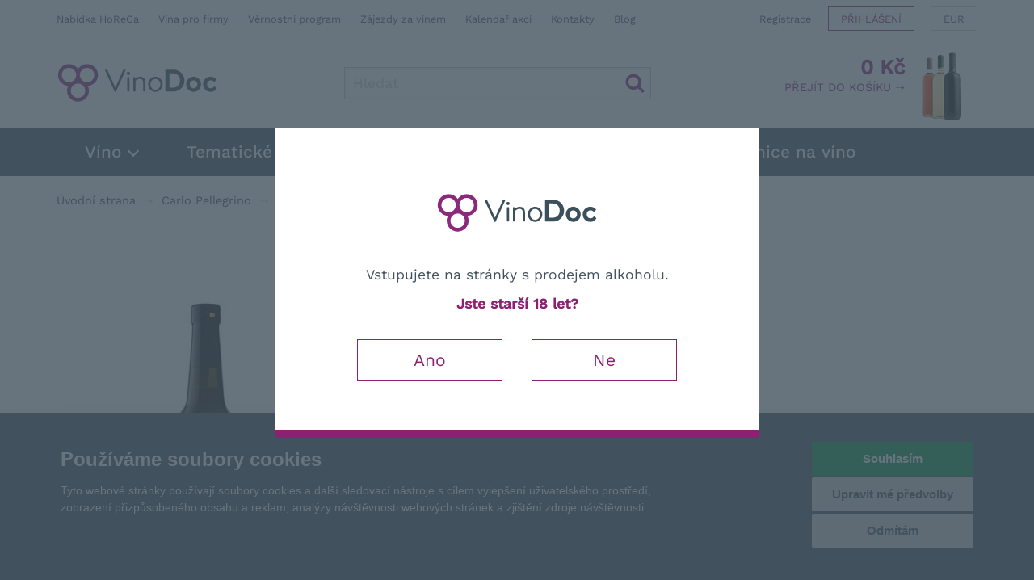

--- FILE ---
content_type: text/html; charset=utf-8
request_url: https://www.vinodoc.cz/marsala-fine-ip-doc
body_size: 70778
content:
<!DOCTYPE html>
<html xmlns="http://www.w3.org/1999/xhtml" xml:lang="cs" lang="cs">
	<head>
		<meta charset="utf-8">
		<meta http-equiv="X-UA-Compatible" content="IE=edge,chrome=1">
		<meta name="author" content="OKsystem a.s.">
		<meta content='width=device-width, initial-scale=1.0, maximum-scale=1.0, user-scalable=0' name='viewport'>
		<meta name="viewport" content="width=device-width">

			<link rel="canonical" href="https://www.vinodoc.cz/marsala-fine-ip-doc">


			<meta name="robots" content="index, follow">
				<meta name="description" content="Intenzivní jantarová barva a typická vůně sušeného nebo kandovaného ovoce. Chuťové složky jsou velmi dobře vzájemně propletené.  Doporučení v">
				<meta name="keywords" content="marsala,fine,vinarske,oblasti,intenzivní,jantarová,barva,typická,vůně,sušeného,nebo,kandovaného,ovoce,chuťové,složky">
				<meta property="og:title" content="Marsala Fine IP DOC | VinoDoc.cz - Největší výběr italských vín">
				<meta property="og:type" content="product">
				<meta property="og:image" content="https://www.vinodoc.cz/uploaded/0/123/16CPL08_Marsala_Fine_IP_DOC_0_full.jpg">
				<meta property="og:description" content="Intenzivní jantarová barva a typická vůně sušeného nebo kandovaného ovoce. Chuťové složky jsou velmi dobře vzájemně propletené.  Doporučení v">

		<title>Marsala Fine IP DOC | VinoDoc.cz - Největší výběr italských vín</title>

		

<style media="screen">
html{font-family:sans-serif;-ms-text-size-adjust:100%;-webkit-text-size-adjust:100%}body{margin:0}header,section{display:block}a{background-color:transparent}strong{font-weight:700}img{border:0}input{color:inherit;font:inherit;margin:0}input[type=submit]{-webkit-appearance:button}input::-moz-focus-inner{border:0;padding:0}input{line-height:normal}*{-webkit-box-sizing:border-box;box-sizing:border-box}:after,:before{-webkit-box-sizing:border-box;box-sizing:border-box}html{font-size:10px}body{font-family:"Work Sans",Arial,sans-serif;font-size:16px;line-height:1.42857143;color:#41525e;background-color:#fff}input{font-family:inherit;font-size:inherit;line-height:inherit}a{color:#8c2172;text-decoration:none}img{vertical-align:middle}h2,h3{font-family:inherit;font-weight:500;line-height:1.1;color:inherit}h2,h3{margin-top:22px;margin-bottom:11px}h2{font-size:24px}h3{font-size:20px}p{margin:0 0 11px}ul{margin-top:0;margin-bottom:11px}ul ul{margin-bottom:0}.list-unstyled{padding-left:0;list-style:none}.container{margin-right:auto;margin-left:auto;padding-left:15px;padding-right:15px}@media (min-width:768px){.container{width:750px}}@media (min-width:992px){.container{width:970px}}@media (min-width:1200px){.container{width:1170px}}.row{margin-left:-15px;margin-right:-15px}.col-md-3,.col-sm-6{position:relative;min-height:1px;padding-left:15px;padding-right:15px}@media (min-width:768px){.col-sm-6{float:left}.col-sm-6{width:50%}}@media (min-width:992px){.col-md-3{float:left}.col-md-3{width:25%}}.btn{display:inline-block;margin-bottom:0;font-weight:400;text-align:center;vertical-align:middle;-ms-touch-action:manipulation;touch-action:manipulation;background-image:none;border:1px solid transparent;white-space:nowrap;padding:6px 12px;font-size:16px;line-height:1.42857143;border-radius:0}.btn-primary{color:#fff;background-color:#8c2172;border-color:#771c61}.modal{display:none;overflow:hidden;position:fixed;top:0;right:0;bottom:0;left:0;z-index:1050;-webkit-overflow-scrolling:touch;outline:0}.modal-dialog{position:relative;width:auto;margin:10px}.modal-content{position:relative;background-color:#fff;border:1px solid #999;border:1px solid rgba(0,0,0,.2);border-radius:0;-webkit-box-shadow:0 3px 9px rgba(0,0,0,.5);box-shadow:0 3px 9px rgba(0,0,0,.5);background-clip:padding-box;outline:0}.modal-backdrop{position:fixed;top:0;right:0;bottom:0;left:0;z-index:1040;background-color:#000}.modal-backdrop.in{opacity:.5}.modal-body{position:relative;padding:15px}@media (min-width:768px){.modal-dialog{width:600px;margin:30px auto}.modal-content{-webkit-box-shadow:0 5px 15px rgba(0,0,0,.5);box-shadow:0 5px 15px rgba(0,0,0,.5)}}.clearfix:after,.clearfix:before,.container:after,.container:before,.row:after,.row:before{content:" ";display:table}.clearfix:after,.container:after,.row:after{clear:both}@-ms-viewport{width:device-width}.visible-lg,.visible-md,.visible-sm,.visible-xs{display:none!important}@media (max-width:767px){.visible-xs{display:block!important}}@media (min-width:768px) and (max-width:991px){.visible-sm{display:block!important}}@media (min-width:992px) and (max-width:1199px){.visible-md{display:block!important}}@media (min-width:1200px){.visible-lg{display:block!important}}@media (max-width:767px){.hidden-xs{display:none!important}}.i{position:relative;display:inline-block}.i:after{display:block;content:"";position:absolute;top:50%;left:50%;background-image:url(../vinodoc/images/sprite.png);background-size:432px 288px;background-repeat:no-repeat}.i-20x20{width:20px;height:20px;vertical-align:middle}.i-20x20:after{width:24px;height:24px;margin-left:-12px;margin-top:-12px}.i-cart:after{background-position:-192px -192px}.i-search:after{background-position:-408px -216px}.i-user:after{background-position:-408px -192px}.i-b1:after{background-position:0 -24px}.i-b2:after{background-position:-24px -24px}.i-b3:after{background-position:-48px -24px}.i-b4:after{background-position:-72px -24px}.i-b1-lg:after{background-position:-216px 0}.i-b2-lg:after{background-position:-264px 0}.i-b3-lg:after{background-position:-312px 0}.i-b4-lg:after{background-position:-360px 0}.product-property-default:after{background-position:-99999px -99999px}.i-action:after{background-position:0 -192px}.i-bio:after{background-position:-144px -192px}.i-arrow-left:after{background-position:-144px 0}img{max-width:100%;max-height:350px}@media (min-width:992px){img{max-height:none}}ul{list-style:square;padding-left:20px}p:last-child{margin-bottom:0}.viola{color:#8c2172}section{margin:20px 0 30px 0}@media (min-width:768px){section{margin:50px 0}}.product-overview{text-align:center}.product-overview h2{color:#8c2172;margin:50px 0 30px 0}.product-overview h2:first-child{margin-top:0}input::-webkit-inner-spin-button,input::-webkit-outer-spin-button{-webkit-appearance:none;margin:0}.benefits-row{margin:30px -15px 50px -15px;font-weight:300;text-align:center;display:-webkit-box;display:-ms-flexbox;display:flex;-ms-flex-wrap:wrap;flex-wrap:wrap}.benefits-row>div{-ms-flex-preferred-size:25%;flex-basis:25%}@media (max-width:991px){.benefits-row>div{-ms-flex-preferred-size:50%;flex-basis:50%}}@media (max-width:767px){.benefits-row>div{-ms-flex-preferred-size:100%;flex-basis:100%}}.benefits-row h3{text-transform:uppercase;font-weight:300;font-size:18px;padding-top:60px}.benefits-row h3:after{width:48px;height:48px;margin-left:-24px;margin-top:-24px}.benefits-row h3:after{top:24px}.benefits-row h3 a{color:#41525e}.benefits-row p{font-size:.9em;line-height:1.3;padding:0 10px}.visible-xs .benefits-row{margin-left:0;margin-right:0}.modal{padding-right:0!important}.modal-dialog{margin-top:30px}.modal-content{border-bottom:10px solid #8c2172;-webkit-box-shadow:none;box-shadow:none}.modal-body{padding:15px}@media (min-width:768px){.modal-body{padding:30px}}.modal-backdrop{background-color:#41525e}.modal-backdrop.in{opacity:.8}#age-confirm .modal{display:block}#age-confirm .modal-dialog{margin-top:30px}@media (min-width:768px){#age-confirm .modal-dialog{margin-top:22vh}}#age-confirm .modal-body{padding:40px 30px}@media (min-width:768px){#age-confirm .modal-body{padding:60px 50px}}#age-confirm img{margin:20px 0 40px 0;width:200px}#age-confirm a{display:inline-block;width:180px;padding:10px 0;margin:20px 15px 0 15px;color:#8c2172;border:1px solid #8c2172;font-size:1.2em;font-weight:400}header{background-color:#fff}#header-top{display:-webkit-box;display:-ms-flexbox;display:flex;-webkit-box-pack:justify;-ms-flex-pack:justify;justify-content:space-between}#header-top>div:first-child{display:none}@media (min-width:768px){#header-top>div:first-child{display:block;padding:10px 0;font-size:.8em}#header-top>div:first-child a{color:#41525e}#header-top>div:first-child a:not(:last-child){margin-right:10px}}@media (min-width:768px) and (min-width:992px){#header-top>div:first-child{padding:15px 0}}@media (min-width:768px) and (min-width:1200px){#header-top>div:first-child a:not(:last-child){margin-right:20px}}#header-top>div:last-child{display:block;text-align:right;white-space:nowrap}@media (max-width:767px){#header-top>div:last-child{position:fixed;top:2px;z-index:1001;right:147px}}#header-top>div:last-child ul{list-style:none;padding:0;margin:0}#header-top>div:last-child li{display:inline-block;vertical-align:top}#header-top>div:last-child a{display:inline-block;padding:6px 0 4px 0;margin:3px 0 0 3px;border:1px solid transparent;font-size:.8em;color:#41525e;vertical-align:top}@media (min-width:992px){#header-top>div:last-child a{margin:8px 0 0 15px}}@media (max-width:479px){#header-top>div:last-child .login a{font-size:0}}@media (min-width:480px){#header-top>div:last-child .login a{padding:4px 5px 2px 5px;border-color:#8c2172;color:#8c2172;text-transform:uppercase}#header-top>div:last-child .login a span{display:none}}@media (min-width:480px) and (min-width:992px){#header-top>div:last-child .login a{padding:6px 15px 4px 15px}}#header-top>div:last-child .currency{display:none}@media (min-width:480px){#header-top>div:last-child .currency{display:inline-block}#header-top>div:last-child .currency a{border-color:#d5d5d5;padding:4px 5px 2px 5px}}@media (min-width:480px) and (min-width:992px){#header-top>div:last-child .currency a{padding:6px 15px 4px 15px}}#header-top>div:last-child .register{display:none}@media (min-width:480px){#header-top>div:last-child .register{display:inline-block}}@media (min-width:480px){#header-top>div:last-child .search-mobile{display:none}}#header-middle{text-align:center}@media (min-width:768px){#header-middle{text-align:left;display:-webkit-box;display:-ms-flexbox;display:flex;-webkit-box-pack:justify;-ms-flex-pack:justify;justify-content:space-between;height:110px}}#logo{display:block}@media (max-width:767px){#logo{position:fixed;left:0;top:0;right:0;background-color:#fff;text-align:left;z-index:999;height:40px;-webkit-box-shadow:0 0 25px 0 rgba(0,0,0,.15);box-shadow:0 0 25px 0 rgba(0,0,0,.15)}}@media (min-width:768px){#logo{margin:30px 20px 20px 0}}#logo img{width:200px}@media (max-width:767px){#logo img{margin:8px 5px;width:100px}}#search{height:40px;width:100%;margin:0 0 10px 0}#search:after{width:24px;height:24px;margin-left:-12px;margin-top:-12px}#search:after{right:8px;left:auto}@media (min-width:480px){#search{margin:50px 0 10px 0}}@media (min-width:768px){#search{margin:35px 0 0 0;width:220px}}@media (min-width:992px){#search{width:330px}}@media (min-width:1200px){#search{width:380px}}#search>*{height:40px;line-height:22px;border:0;margin:0;vertical-align:top;float:left}#search input[type=text]{padding:0 40px 0 10px;font-weight:500;font-size:1.1em;color:#8c2172;border:1px solid #c9c9c9;width:100%;-webkit-box-shadow:inset 0 0 5px rgba(0,0,0,.07);box-shadow:inset 0 0 5px rgba(0,0,0,.07)}#search ::-webkit-input-placeholder{color:#d5d5d5}#search ::-moz-placeholder{color:#d5d5d5}#search :-ms-input-placeholder{color:#d5d5d5}#search :-moz-placeholder{color:#d5d5d5}#search input[type=submit]{position:absolute;right:0;top:0;width:40px;background-color:transparent;border:0;color:transparent;font-size:0}#search-result{text-align:left;display:none;position:absolute;border:1px solid #8c2172;border-top:0;background-color:#fff;z-index:9999;top:40px;width:100%;height:auto}#results{padding:0;margin:0}#menu-btn{display:none}@media (max-width:767px){#menu-btn{display:block;position:absolute;right:0;top:-40px;height:40px;line-height:20px;text-transform:uppercase;padding:10px 15px;background-color:#41525e}#menu-btn>span{width:20px;height:19px;margin-left:4px;position:relative;vertical-align:bottom;border:3px solid #fff;border-left:0;border-right:0;display:inline-block}#menu-btn>span:after{display:block;content:"";position:absolute;border-bottom:3px solid #fff;left:0;top:5px;width:20px}}#navbar{position:relative;background-color:#41525e;color:#fff}@media (max-width:767px){#navbar{position:fixed;top:40px;right:0;left:0;z-index:1000}#navbar>.container{padding:0}}#navbar ul.n1{list-style:none;padding:0;margin:0}@media (max-width:767px){#navbar ul.n1{display:none;max-height:calc(100vh - 40px);overflow-y:auto;padding:0 15px}#navbar ul.n1 .visible-xs{font-size:.8em}#navbar ul.n1 .visible-xs a{color:#fff;display:inline-block}#navbar ul.n1 .visible-xs a:not(:last-child){padding-right:8px;position:relative}#navbar ul.n1 .visible-xs a:not(:last-child):after{position:absolute;color:#566c7c;content:"|";right:0}#navbar ul.n1 .visible-xs div{padding:3px 0}#navbar ul.n1 .visible-xs div+div{border-top:1px solid #566c7c}}@media (min-width:768px){#navbar ul.n1{display:block!important}}#navbar ul.n1>li{position:relative}#navbar ul.n1>li>a{color:#fff;font-size:1.1em;font-weight:500;line-height:40px}@media (min-width:768px){#navbar ul.n1>li>a{padding:0 6px;line-height:60px;border-right:1px solid #566c7c;display:block}#navbar ul.n1>li>a>span{margin:3px 0 3px 3px;display:inline-block;border-right:2px solid #fff;border-bottom:2px solid #fff;width:10px;height:10px;-webkit-transform:rotate(45deg);-ms-transform:rotate(45deg);transform:rotate(45deg)}}@media (min-width:992px){#navbar ul.n1>li>a{padding:0 15px;font-size:1.2em}}@media (min-width:1200px){#navbar ul.n1>li>a{padding:0 25px;font-size:1.3em}}@media (max-width:767px){#navbar ul.n1>li{border-bottom:1px solid #566c7c}#navbar ul.n1>li>span{position:absolute;right:0;width:40px;height:40px}#navbar ul.n1>li>span:after{content:"";left:9px;top:8px;position:absolute;display:block;margin:3px 0 3px 3px;border-right:2px solid #fff;border-bottom:2px solid #fff;width:14px;height:14px;-webkit-transform:rotate(45deg);-ms-transform:rotate(45deg);transform:rotate(45deg)}}@media (min-width:768px){#navbar ul.n1>li{height:40px;float:left;height:60px}}@media (min-width:992px){#navbar ul.n1>li:first-child>a{padding:0 35px}}#navbar ul.n2{list-style:none;margin:0;padding:0;color:#fff;background-color:#8c2172;display:none}@media (min-width:768px){#navbar ul.n2{padding:10px 0;z-index:99;position:absolute;top:100%;left:0}#navbar ul.n2:before{display:block;position:absolute;content:"";bottom:-10px;left:0;right:0;width:100%;height:10px;background-color:rgba(140,33,114,.6);z-index:-1}}#navbar ul.n2>li>a{color:#fff;font-size:1em;display:block;padding:0 10px;white-space:nowrap;line-height:34px}@media (min-width:768px){#navbar ul.n2>li>a{padding:0 35px;line-height:40px;min-width:250px;font-size:1.1em}#navbar ul.n2>li>a>span{display:inline-block;margin:2px 4px;border-right:2px solid #fff;border-bottom:2px solid #fff;width:8px;height:8px;-webkit-transform:rotate(-45deg);-ms-transform:rotate(-45deg);transform:rotate(-45deg)}}@media (max-width:767px){#navbar ul.n3{display:none!important}}@media (min-width:768px){#navbar ul.n3{display:none;list-style:none;padding:20px 0;max-height:500px;margin:0;color:#41525e;border:1px solid #8c2172;-webkit-box-shadow:0 0 20px rgba(0,0,0,.1),0 0 15px rgba(213,213,213,.7);box-shadow:0 0 20px rgba(0,0,0,.1),0 0 15px rgba(213,213,213,.7);border-top:0;background-color:#fff;position:absolute;top:0;left:calc(100% - 1px);z-index:-1;min-width:270px}#navbar ul.n3>li>a{display:block;width:100%;color:#41525e;font-size:1em;padding:0 10px 0 30px;line-height:30px;white-space:nowrap;overflow:hidden;-o-text-overflow:ellipsis;text-overflow:ellipsis}#navbar ul.n3.long{min-width:450px;-webkit-columns:200px;-moz-columns:200px;columns:200px;-webkit-column-gap:0;-moz-column-gap:0;column-gap:0}#navbar ul.n3.xlong{-webkit-columns:200px;-moz-columns:200px;columns:200px;min-width:470px;max-height:1200px;-webkit-columns:135px;-moz-columns:135px;columns:135px;padding:5px 0;-webkit-column-gap:0;-moz-column-gap:0;column-gap:0}#navbar ul.n3.xlong a{padding:0 10px}}@media (min-width:768px) and (min-width:992px){#navbar ul.n3.xlong{min-width:690px;max-height:800px;-webkit-columns:210px;-moz-columns:210px;columns:210px;padding:10px 0}#navbar ul.n3.xlong a{padding:0 10px 0 20px}}@media (min-width:768px) and (min-width:1200px){#navbar ul.n3.xlong{-webkit-columns:200px;-moz-columns:200px;columns:200px;min-width:890px;max-height:600px;padding:20px 0}#navbar ul.n3.xlong a{padding:0 10px 0 30px}}@media (min-width:768px){#cart-box{height:100%}}#cart-head{color:#8c2172;display:inline-block;padding:10px 0 10px 10px;position:relative;line-height:20px}@media (max-width:767px){#cart-head{position:fixed;top:0;right:107px;z-index:1001;height:40px}}@media (min-width:768px){#cart-head{line-height:normal;z-index:60;background-color:#fff;text-align:right;height:100%;padding:20px 80px 10px 15px;background-image:url(../vinodoc/images/cart.png);background-position:right 5px top 10px;background-repeat:no-repeat}}@media (min-width:992px){#cart-head{padding:20px 90px 10px 30px;background-position:right 10px top 10px}}#cart-head .price{font-weight:600;color:#8c2172}@media (max-width:767px){#cart-head .price{position:fixed;top:0;right:107px;z-index:1001;height:40px;font-size:0}#cart-head .price .i-cart{margin:12px 10px 8px 10px;width:20px;height:20px}#cart-head .price .i-cart:after{width:24px;height:24px;margin-left:-12px;margin-top:-12px}}@media (min-width:768px){#cart-head .price{font-size:1.6em;display:block}}#cart-head .cart-label{display:none}@media (min-width:768px){#cart-head .cart-label{text-transform:uppercase;color:#8c2172;font-size:.8em;display:inline}}@media (min-width:992px){#cart-head .cart-label{font-size:.9em}}@media (max-width:767px){#cart-body{display:none!important}}@media (min-width:768px){#cart-body{display:none;position:absolute;z-index:50;top:99%;right:-1px;background-color:#fff;border:1px solid #ebebeb;padding:15px 15px 25px 15px;-webkit-box-shadow:0 0 20px rgba(213,213,213,.7);box-shadow:0 0 20px rgba(213,213,213,.7)}}#hp-benefits{text-transform:uppercase;padding:20px 0;font-weight:300;font-size:.85em}#hp-benefits a{color:#41525e}#hp-benefits strong{padding-left:32px;display:inline}#hp-benefits strong:after{left:4px;top:-5px;width:24px;height:24px}@media (min-width:768px){#hp-benefits{padding:8px 0;text-align:center;line-height:30px}#hp-benefits>.container{padding:0 100px}}@media (min-width:992px){#hp-benefits{text-align:right}#hp-benefits>.container{padding:0 15px 0 400px}}@media (min-width:1200px){#hp-benefits>.container{padding:0 15px}}@media (min-width:768px){#hp-benefits span{padding:0 7px}}@media (min-width:1200px){#hp-benefits span:first-child{padding-left:0}#hp-benefits span:last-child{padding-right:0}}@media (max-width:767px){#hp-benefits span{display:block;text-align:center;line-height:26px}}.hp section{text-align:center}#hp-carousel{margin:0 -15px;height:200px;display:block;opacity:0}@media (min-width:480px){#hp-carousel{height:250px}}@media (min-width:600px){#hp-carousel{height:350px}}.product-list{width:calc(100% + 20px);display:-webkit-box;display:-ms-flexbox;display:flex;-webkit-box-orient:horizontal;-webkit-box-direction:normal;-ms-flex-flow:row wrap;flex-flow:row wrap;margin:0 -10px}.product-list>div{padding:0 0 10px 0}@media (min-width:480px){.product-list>div{padding:0 5px 10px 5px}}.product-list .box{padding:10px;display:-webkit-box;display:-ms-flexbox;display:flex;-webkit-box-orient:vertical;-webkit-box-direction:normal;-ms-flex-direction:column;flex-direction:column;-webkit-box-pack:justify;-ms-flex-pack:justify;justify-content:space-between;background-color:#fff;text-align:center;height:100%;border-bottom:1px solid transparent}@media (min-width:480px){.product-list .box{padding:15px}}.product-list .box>div:first-child{z-index:1}.product-list .thumb{display:block;height:180px;margin:-10px 0;background-position:center;background-repeat:no-repeat;background-size:contain}@media (min-width:480px){.product-list .thumb{height:250px;margin:0}}.product-list .props{position:absolute;right:0;bottom:0;font-size:0}.product-list .props span{width:40px;height:40px;display:block}.product-list .props span:after{width:48px;height:48px;margin-left:-24px;margin-top:-24px}.product-list .score{position:absolute;left:-5px;top:0;text-align:left;z-index:1}.product-list .score-item{display:block;line-height:24px;font-size:.7em;padding:5px;white-space:nowrap;border:1px solid transparent;width:33px;overflow:hidden;text-transform:uppercase}.product-list .score-item .score-value{position:relative;text-align:center;color:#fff;font-weight:500;z-index:1;display:inline-block;width:24px;height:24px}.product-list .score-item .score-value:before{position:absolute;content:"";left:0;top:0;display:block;border-radius:12px;background-color:#8c2172;width:24px;height:24px;z-index:-1}.product-list h3{font-weight:400;font-size:1.1em;margin:0}@media (min-width:480px){.product-list h3{margin:0 0 10px 0;font-size:1.2em}}.product-list a{color:#41525e;position:relative;display:block}.search.product-list>div{width:100%}@media (min-width:370px){.search.product-list>div{width:50%}}@media (min-width:600px){.search.product-list>div{width:33.3333%}}@media (min-width:992px){.search.product-list>div{width:25%}}@media (min-width:1200px){.search.product-list>div{width:20%}}@-ms-viewport{width:device-width}input{border-radius:0}@font-face{font-family:'Work Sans';font-style:normal;font-display:swap;font-weight:300;src:url(../../fonts/work-sans-latin-300-normal.woff2) format('woff2'),url(../../fonts/work-sans-latin-ext-300-normal.woff) format('woff')}@font-face{font-family:'Work Sans';font-style:normal;font-display:swap;font-weight:300;src:url(../../fonts/work-sans-latin-ext-300-normal.woff2) format('woff2'),url(../../fonts/work-sans-latin-ext-300-normal.woff) format('woff')}@font-face{font-family:'Work Sans';font-style:normal;font-display:swap;font-weight:400;src:url(../../fonts/work-sans-latin-400-normal.woff2) format('woff2'),url(../../fonts/work-sans-latin-ext-400-normal.woff) format('woff')}@font-face{font-family:'Work Sans';font-style:normal;font-display:swap;font-weight:400;src:url(../../fonts/work-sans-latin-ext-400-normal.woff2) format('woff2'),url(../../fonts/work-sans-latin-ext-400-normal.woff) format('woff')}@font-face{font-family:'Work Sans';font-style:normal;font-display:swap;font-weight:500;src:url(../../fonts/work-sans-latin-500-normal.woff2) format('woff2'),url(../../fonts/work-sans-latin-ext-500-normal.woff) format('woff')}@font-face{font-family:'Work Sans';font-style:normal;font-display:swap;font-weight:500;src:url(../../fonts/work-sans-latin-ext-500-normal.woff2) format('woff2'),url(../../fonts/work-sans-latin-ext-500-normal.woff) format('woff')}

#termsfeed-com---nb{transform: translateY(110vh)}
#age-confirm {text-align:center;font-size:1.1em;}
.slick-slide {display: none;opacity: 0;}
</style>
				<link rel="stylesheet" href="/vinodoc/styles/main.min.ae3a05df.css" media="print" onload="this.media='screen'">
				<noscript>
					<link rel="stylesheet" media="screen" href="/vinodoc/styles/main.min.ae3a05df.css">
				</noscript>
			<link rel="stylesheet" media="print" href="/styles/print.min.12cce2db.css">
			<script>
				var date = new Date();
				date.setMonth(date.getMonth()+1);
				document.cookie = 'cache="/vinodoc/styles/main.min.ae3a05df.css"; path=/; expires=' + date.toGMTString();
			</script>
			<script src="/scripts/main.min.d447932c.js" async defer></script>

		<script>
			var scheme = "";
			var host = "";
			var path = "/marsala-fine-ip-doc";
			var currencySymbol = "Kč";
			var query = "";
			var queryFirst = '';
			var querySecond = '';
			if (query !== '') {
				queryFirst = '?' + query;
				querySecond = '&' + query;
			}
			var refreshDetail = false;
			var refreshList = false;
			var refreshCartList = false;
			var recaptchaSiteKey = "6LcZ7I0UAAAAAKFgc0q2wWfeTZH7R7bnBKkWSbUx";
            var language = "cs";
			var brand = "vinodoc";

				window.dataLayer = window.dataLayer || [];

				function gtag() {
					window.dataLayer.push(arguments);
				}
				function getCookie(cname) {
					let name = cname + '=';
					let decodedCookie = decodeURIComponent(document.cookie);
					let ca = decodedCookie.split(';');
					for(let i = 0; i < ca.length; i++) {
						let c = ca[i];
						while (c.charAt(0) == ' ') {
							c = c.substring(1);
						}
						if (c.indexOf(name) == 0) {
							return c.substring(name.length, c.length);
						}
					}
					return false;
				}
				function getConsentCookie() {
					let cookie = getCookie('cookie_consent_level');
					if (cookie) {
						return JSON.parse(cookie);
					} else {
						return false;
					}
				}
				function getConsentPreferences() {
					let consentCookie = getConsentCookie();
					return {
						'ad_storage': consentCookie && consentCookie.targeting ? 'granted' : 'denied',
						'ad_user_data': consentCookie && consentCookie.targeting ? 'granted' : 'denied',
						'ad_personalization': consentCookie && consentCookie.targeting ? 'granted' : 'denied',
						'analytics_storage': consentCookie && consentCookie.tracking ? 'granted' : 'denied',
						'personalization_storage': consentCookie && consentCookie.functionality ? 'granted' : 'denied'
					};
				}

				var consentPreferences = getConsentPreferences();
				gtag('consent', 'default', consentPreferences);
				window.dataLayer.push({
					'event': 'consent_init',
					'consent': consentPreferences,
					'_clear': true
				});

				window.dataLayer.push({
					'event': 'page_view',
					'site': 'VinoDoc.cz',
					'language': "cs",
					'currency': "CZK",
					'ip': "18.222.126.180",
					'user': {
						'type': "anonymous"
					},
					'page': {
						'type': 'product',
						'section': 'E-shop',
						'categories': ["Carlo Pellegrino","Marsala Fine IP DOC"],
						
					},
					'_clear': true
				});


				(function(w,d,s,l,i){w[l]=w[l]||[];w[l].push({'gtm.start':new Date().getTime(),event:'gtm.js'});var f=d.getElementsByTagName(s)[0],j=d.createElement(s),dl=l!='dataLayer'?'&l='+l:'';j.async=true;j.src='https://www.googletagmanager.com/gtm.js?id='+i+dl;f.parentNode.insertBefore(j,f);})(window,document,'script','dataLayer',"GTM-MVS4P87");
		</script>

			<script type="text/plain" cookie-consent="tracking">
				(function(p,l,o,w,i,n,g){
					if(!p[i]){p.GlobalSnowplowNamespace=p.GlobalSnowplowNamespace||[];
					p.GlobalSnowplowNamespace.push(i);p[i]=function(){(p[i].q=p[i].q||[]).push(arguments)
					};p[i].q=p[i].q||[];n=l.createElement(o);g=l.getElementsByTagName(o)[0];n.async=1;
					n.src=w;g.parentNode.insertBefore(n,g)}
				}(window,document,"script","//d70shl7vidtft.cloudfront.net/ecmtr-2.4.2.js","ecotrack"));
				window.ecotrack('newTracker', 'cf', 'd2dpiwfhf3tz0r.cloudfront.net', {
					appId: "vinodoc"
				});
				window.ecotrack('setUserIdFromLocation', 'ecmid');


				window.ecotrack('trackPageView');
			</script>


		<link rel="apple-touch-icon" sizes="180x180" href="/vinodoc/images/apple-touch-icon.png">
		<link rel="icon" type="image/png" sizes="32x32" href="/vinodoc/images/favicon-32x32.png">
		<link rel="icon" type="image/png" sizes="16x16" href="/vinodoc/images/favicon-16x16.png">
		<link rel="manifest" href="/vinodoc/images/site.webmanifest">
		<link rel="mask-icon" href="/vinodoc/images/safari-pinned-tab.svg" color="#8c2172">
		<meta name="msapplication-TileColor" content="#ffffff">
		<meta name="theme-color" content="#ffffff">

		<!--[if lt IE 9]>
		<script src="https://oss.maxcdn.com/html5shiv/3.7.2/html5shiv.min.js" n:nonce></script>
		<script src="https://oss.maxcdn.com/respond/1.4.2/respond.min.js" n:nonce></script>
		<![endif]-->
    </head>

    <body class="">


			<noscript><iframe src="https://www.googletagmanager.com/ns.html?id=GTM-MVS4P87" height="0" width="0" style="display:none;visibility:hidden"></iframe></noscript>

<header>

	<div class="container">

		<div id="header-top">

<div>
			<a href="/nabidka-pro-horeca" title="">Nabídka HoReCa</a>
			<a href="/vina-pro-firmy" title="">Vína pro firmy</a>
			<a href="/vernostni-program" title="">Věrnostní program</a>
			<a href="/zajezd-za-vinem" title="" target="_blank" >Zájezdy za vínem</a>
			<a href="/kalendar-akci" title="">Kalendář akcí</a>
			<a href="/kontakty" title="">Kontakty</a>
			<a href="https://www.vinodoc.cz/blog" title="">Blog</a>
</div>


			<div>
				<ul>
					<li class="search-mobile"><a href="#search" id="search-mobile-btn"><span class="i i-search i-20x20"></span></a></li>
					<li class="register"><a title="Registrace" href="/zakaznik/registrace">Registrace</a></li>
					<li class="login"><a title="Přihlášení" href="/zakaznik/prihlaseni"><span class="i i-user i-20x20"></span>Přihlášení</a></li>

								<li class="currency"><a title="Přepnout měnu" href="/base/set-currency/2">EUR</a></li>
				</ul>
			</div>
		</div>

		<div id="header-middle">
			<a id="logo" title="Úvodní strana" href="/">
				<picture>
					<source srcset="/vinodoc/images/logo.svg" type="image/svg+xml">
					<source srcset="/vinodoc/images/logo.jpg" type="image/jpeg">
					<img src="/vinodoc/images/logo.jpg" alt="VinoDoc">
				</picture>
			</a>

				<form action="/vyhledavani" method="get" id="search" class="i">
					<input type="text" name="searchText" maxlength="100" placeholder="Hledat" id="searchbox" autocomplete="off">
					<div id="search-result">
						<ul id="results" class="list-unstyled"></ul>
					</div>
					<input type="submit" name="_submit" value="Hledat" class="btn btn-primary">
				<input type="hidden" name="_token_" value="kq18yeirqabxk+Vf3O+uuyGMTXLczQwHOj1vE="><input type="hidden" name="do" value="searchForm-submit"><!--[if IE]><input type=IEbug disabled style="display:none"><![endif]-->
</form>


<div id="snippet-cartView-cartView">
	<div id="cart-box" class="empty">

		<div id="cart-body">
		</div>

		<a href="/kosik" id="cart-head" title="Přejít do košíku">
			<span class="price">
				<span class="i i-cart">
				</span>
					0 Kč
			</span>
			<span class="cart-label">Přejít do košíku &#10141;</span>
		</a>
	</div>
</div>

		</div>
	</div>

	<div id="navbar">
		<div type="button" id="menu-btn">
			Menu
			<span></span>
		</div>
		<div class="container">
			<ul class="n1">
					<li>
						<a href="/vino">
							Víno
							<span></span>
						</a>
							<span></span>
							<ul class="n2">
																<li>
									<a href="/bila-vina">
										Bílá vína
										<span></span>
									</a>
										<ul class="n3 long">
																						<li>
												<a href="/cortese-gavi">
													Cortese (Gavi)
												</a>
											</li>
											<li>
												<a href="/garganega-soave">
													Garganega (Soave)
												</a>
											</li>
											<li>
												<a href="/gewurztraminer">
													Gewürztraminer (Tramín červený)
												</a>
											</li>
											<li>
												<a href="/greco">
													Greco
												</a>
											</li>
											<li>
												<a href="/grechetto">
													Grechetto
												</a>
											</li>
											<li>
												<a href="/chardonnay">
													Chardonnay
												</a>
											</li>
											<li>
												<a href="/lugana">
													Lugana
												</a>
											</li>
											<li>
												<a href="/pinot-bianco">
													Pinot Bianco
												</a>
											</li>
											<li>
												<a href="/pinot-grigio">
													Pinot Grigio (Ruladnské šedé)
												</a>
											</li>
											<li>
												<a href="/ryzlink-rynsky">
													Ryzlink rýnský
												</a>
											</li>
											<li>
												<a href="/sauvignon-blanc">
													Sauvignon blanc
												</a>
											</li>
											<li>
												<a href="/trebbiano">
													Trebbiano
												</a>
											</li>
											<li>
												<a href="/verdicchio">
													Verdicchio
												</a>
											</li>
											<li>
												<a href="/vermentino">
													Vermentino
												</a>
											</li>
											<li>
												<a href="/vernaccia">
													Vernaccia
												</a>
											</li>

										</ul>
								</li>
								<li>
									<a href="/cervena-vina">
										Červená vína
										<span></span>
									</a>
										<ul class="n3 long">
																						<li>
												<a href="/aglianico">
													Aglianico
												</a>
											</li>
											<li>
												<a href="/barbera">
													Barbera
												</a>
											</li>
											<li>
												<a href="/cabernet-sauvignon">
													Cabernet Sauvignon
												</a>
											</li>
											<li>
												<a href="/cannonau">
													Cannonau
												</a>
											</li>
											<li>
												<a href="/carignano">
													Carignano
												</a>
											</li>
											<li>
												<a href="/dolcetto">
													Dolcetto
												</a>
											</li>
											<li>
												<a href="/lagrein">
													Lagrein
												</a>
											</li>
											<li>
												<a href="/merlot">
													Merlot
												</a>
											</li>
											<li>
												<a href="/montepulciano">
													Montepulciano
												</a>
											</li>
											<li>
												<a href="/nebbiolo">
													Nebbiolo
												</a>
											</li>
											<li>
												<a href="/negroamaro">
													Negroamaro
												</a>
											</li>
											<li>
												<a href="/nero-d-avola">
													Nero d'Avola
												</a>
											</li>
											<li>
												<a href="/pinot-noir">
													Pinot noir
												</a>
											</li>
											<li>
												<a href="/primitivo">
													Primitivo
												</a>
											</li>
											<li>
												<a href="/sangiovese">
													Sangiovese
												</a>
											</li>
											<li>
												<a href="/syrah">
													Syrah
												</a>
											</li>

										</ul>
								</li>
								<li>
									<a href="/ruzova-vina">
										Růžová vína
										
									</a>
								</li>
								<li>
									<a href="/sumiva-vina">
										Šumivá vína
										<span></span>
									</a>
										<ul class="n3">
																						<li>
												<a href="/franciacorta">
													Franciacorta
												</a>
											</li>
											<li>
												<a href="/lambrusco">
													Lambrusco
												</a>
											</li>
											<li>
												<a href="/moscato">
													Moscato
												</a>
											</li>
											<li>
												<a href="/prosecco">
													Prosecco
												</a>
											</li>

										</ul>
								</li>
								<li>
									<a href="/dezertni-vina">
										Dezertní vína
										
									</a>
								</li>
								<li>
									<a href="/vinarske-oblasti">
										Vinařské oblasti
										<span></span>
									</a>
										<ul class="n3 long">
																						<li>
												<a href="/abruzzo">
													Abruzzo
												</a>
											</li>
											<li>
												<a href="/apulie">
													Apulie
												</a>
											</li>
											<li>
												<a href="/basilicata">
													Basilicata
												</a>
											</li>
											<li>
												<a href="/benatsko">
													Benátsko
												</a>
											</li>
											<li>
												<a href="/emilia-romagna">
													Emilia-Romagna
												</a>
											</li>
											<li>
												<a href="/friuli">
													Friuli
												</a>
											</li>
											<li>
												<a href="/jizni-tyrolsko">
													Jižní Tyrolsko
												</a>
											</li>
											<li>
												<a href="/vina-z-kalabrie">
													Kalábrie
												</a>
											</li>
											<li>
												<a href="/kampanie">
													Kampánie
												</a>
											</li>
											<li>
												<a href="/lazio">
													Lazio
												</a>
											</li>
											<li>
												<a href="/ligurie">
													Ligurie
												</a>
											</li>
											<li>
												<a href="/lombardie">
													Lombardie
												</a>
											</li>
											<li>
												<a href="/marche">
													Marche
												</a>
											</li>
											<li>
												<a href="/piemont">
													Piemont
												</a>
											</li>
											<li>
												<a href="/sardinie">
													Sardinie
												</a>
											</li>
											<li>
												<a href="/sicilie">
													Sicílie
												</a>
											</li>
											<li>
												<a href="/toskansko">
													Toskánsko
												</a>
											</li>
											<li>
												<a href="/umbrie">
													Umbrie
												</a>
											</li>

										</ul>
								</li>
								<li>
									<a href="/vinarstvi">
										Vinařství
										<span></span>
									</a>
										<ul class="n3 xlong">
																						<li>
												<a href="/a-vita">
													A VITA
												</a>
											</li>
											<li>
												<a href="/baricci">
													Baricci
												</a>
											</li>
											<li>
												<a href="/bera">
													Bera
												</a>
											</li>
											<li>
												<a href="/brezza">
													Brezza
												</a>
											</li>
											<li>
												<a href="/ca-del-baio">
													Ca' del Baio
												</a>
											</li>
											<li>
												<a href="/candido">
													Candido
												</a>
											</li>
											<li>
												<a href="/cantina-del-taburno">
													Cantina del Taburno
												</a>
											</li>
											<li>
												<a href="/cantine-due-palme">
													Cantine Due Palme
												</a>
											</li>
											<li>
												<a href="/cantine-lunae">
													Cantine Lunae
												</a>
											</li>
											<li>
												<a href="/casa-bianca">
													Casa Bianca
												</a>
											</li>
											<li>
												<a href="/castello-di-bolgheri">
													Castello di Bolgheri
												</a>
											</li>
											<li>
												<a href="/castello-di-tassarolo">
													Castello di Tassarolo
												</a>
											</li>
											<li>
												<a href="/castello-monaci">
													Castello Monaci
												</a>
											</li>
											<li>
												<a href="/claudio-alario">
													Claudio Alario
												</a>
											</li>
											<li>
												<a href="/col-vetoraz">
													Col Vetoraz
												</a>
											</li>
											<li>
												<a href="/colognole">
													Colognole
												</a>
											</li>
											<li>
												<a href="/cottanera">
													Cottanera
												</a>
											</li>
											<li>
												<a href="/donna-olimpia-1898">
													Donna Olimpia 1898
												</a>
											</li>
											<li>
												<a href="/falkenstein">
													Falkenstein
												</a>
											</li>
											<li>
												<a href="/cotarella">
													Famiglia Cotarella
												</a>
											</li>
											<li>
												<a href="/fattoria-zerbina">
													Fattoria Zerbina
												</a>
											</li>
											<li>
												<a href="/ferdinando-principiano">
													Ferdinando Principiano
												</a>
											</li>
											<li>
												<a href="/frascole">
													Frascole
												</a>
											</li>
											<li>
												<a href="/felsina">
													Fèlsina
												</a>
											</li>
											<li>
												<a href="/i-stefanini">
													I Stefanini
												</a>
											</li>
											<li>
												<a href="/la-tunella">
													La Tunella
												</a>
											</li>
											<li>
												<a href="/la-valentina">
													La Valentina
												</a>
											</li>
											<li>
												<a href="/lambardi">
													Lambardi
												</a>
											</li>
											<li>
												<a href="/lungarotti">
													Lungarotti
												</a>
											</li>
											<li>
												<a href="/manincor">
													Manincor
												</a>
											</li>
											<li>
												<a href="/marchesi-alfieri">
													Marchesi Alfieri
												</a>
											</li>
											<li>
												<a href="/massolino">
													Massolino
												</a>
											</li>
											<li>
												<a href="/medici-ermete">
													Medici Ermete
												</a>
											</li>
											<li>
												<a href="/melini">
													Melini
												</a>
											</li>
											<li>
												<a href="/mirabella">
													Mirabella
												</a>
											</li>
											<li>
												<a href="/montelvini">
													Montelvini
												</a>
											</li>
											<li>
												<a href="/nino-negri">
													Nino Negri
												</a>
											</li>
											<li>
												<a href="/olivini">
													Olivini
												</a>
											</li>
											<li>
												<a href="/peter-zemmer">
													Peter Zemmer
												</a>
											</li>
											<li>
												<a href="/podere-414">
													Podere 414
												</a>
											</li>
											<li>
												<a href="/produttori-del-barbaresco">
													Produttori del Barbaresco
												</a>
											</li>
											<li>
												<a href="/sallier-de-la-tour">
													Sallier de La Tour
												</a>
											</li>
											<li>
												<a href="/sardus-pater">
													Sardus Pater
												</a>
											</li>
											<li>
												<a href="/sergio-mottura">
													Sergio Mottura
												</a>
											</li>
											<li>
												<a href="/siro-pacenti">
													Siro Pacenti
												</a>
											</li>
											<li>
												<a href="/speri">
													Speri
												</a>
											</li>
											<li>
												<a href="/tasca-d-almerita">
													Tasca d'Almerita
												</a>
											</li>
											<li>
												<a href="/tenuta-valdipiatta">
													Tenuta Valdipiatta
												</a>
											</li>
											<li>
												<a href="/tenute-del-cerro">
													Tenute del Cerro
												</a>
											</li>
											<li>
												<a href="/terre-degli-svevi">
													Terre degli Svevi
												</a>
											</li>
											<li>
												<a href="/toscani">
													Toscani
												</a>
											</li>
											<li>
												<a href="/umani-ronchi">
													Umani Ronchi
												</a>
											</li>
											<li>
												<a href="/valentini">
													Valentini
												</a>
											</li>

										</ul>
								</li>
								<li>
									<a href="/ocenena-vina-90-bodu">
										Oceněná vína 90+
										
									</a>
								</li>
								<li>
									<a href="/vyprodej">
										Výprodej
										
									</a>
								</li>

							</ul>
					</li>
					<li>
						<a href="/tematicke-rady">
							Tematické řady
							
						</a>
					</li>
					<li>
						<a href="/destilaty">
							Destiláty
							
						</a>
					</li>
					<li>
						<a href="/olivove-oleje">
							Olivové oleje
							
						</a>
					</li>
					<li>
						<a href="/darky">
							Dárky
							<span></span>
						</a>
							<span></span>
							<ul class="n2">
																<li>
									<a href="/darkove-poukazy">
										Dárkové poukazy
										
									</a>
								</li>
								<li>
									<a href="/publikace">
										Publikace
										<span></span>
									</a>
										<ul class="n3">
																						<li>
												<a href="/mapy-vinarskych-regionu">
													Mapy vinařských regionů
												</a>
											</li>
											<li>
												<a href="/encyklopedie-vina">
													Encyklopedie vína
												</a>
											</li>
											<li>
												<a href="/rocenka-olivovych-oleju">
													Ročenka olivových olejů
												</a>
											</li>
											<li>
												<a href="/e-book-o-olivovem-oleji">
													E-Book o olivovém oleji
												</a>
											</li>

										</ul>
								</li>
								<li>
									<a href="/darkove-baleni">
										Dárkové balení
										
									</a>
								</li>
								<li>
									<a href="/balzamove-octy">
										Balzámové octy
										
									</a>
								</li>

							</ul>
					</li>
					<li>
						<a href="/sklenice-na-vino">
							Sklenice na víno
							
						</a>
					</li>

				<li class="visible-xs">

<div>
			<a href="/nabidka-pro-horeca" title="">Nabídka HoReCa</a>
			<a href="/vina-pro-firmy" title="">Vína pro firmy</a>
			<a href="/vernostni-program" title="">Věrnostní program</a>
			<a href="/zajezd-za-vinem" title="" target="_blank" >Zájezdy za vínem</a>
			<a href="/kalendar-akci" title="">Kalendář akcí</a>
			<a href="/kontakty" title="">Kontakty</a>
			<a href="https://www.vinodoc.cz/blog" title="">Blog</a>
</div>
					<div>
						<a title="Registrace" href="/zakaznik/registrace">Registrace</a>
						<a title="Přihlášení" href="/zakaznik/prihlaseni">Přihlášení</a>

								<a title="Přepnout měnu" href="/base/set-currency/2">EUR</a>
					</div>
				</li>
			</ul>
		</div>
	</div>

</header>
<div id="snippet--alerts"></div>




	<script>
		window.dataLayer.push({
			'event': 'product_view',
			'ecommerce': {
				'products': [
					{
						'id': "16CPL08",
						'name': "Marsala Fine IP DOC",
						'type': "Lahev vína",
						'country': "Itálie",
						'region': "Sicílie",
						'producer': "Carlo Pellegrino",
						'availability': 'Skladem',
						'price': "206",
					}
				]
			},
			'_clear': true
		});
	</script>


<div class="container">
<ol class="breadcrumb">
	<li >
			<a href="/" title="Úvodní strana">Úvodní strana</a>
		<i class="icon-angle-right"></i>
	</li>
	<li >
			<a href="/carlo-pellegrino" title="Carlo Pellegrino">Carlo Pellegrino</a>
		<i class="icon-angle-right"></i>
	</li>
	<li class="active">
			Marsala Fine IP DOC
	</li>
</ol>


		<script type="text/plain" cookie-consent="tracking">
			window.ecotrack('trackStructEvent', 'ECM_PRODUCT_VIEW', 123);
		</script>

	<section>
		<div id="product-detail">

			<div class="row">
				<div class="col-xs-12 col-sm-12 col-md-4 col-lg-4">
								<a href="/uploaded/0/123/16CPL08_Marsala_Fine_IP_DOC_0_full.jpg" data-lightbox="product-img" class="product-img"
								   title="Marsala Fine IP DOC" target="_blank">
									<img src="/uploaded/0/123/16CPL08_Marsala_Fine_IP_DOC_0_mid.jpg" alt="Marsala Fine IP DOC">
								</a>
                                <span class="props">
                                    
                                    
                                </span>

				</div>


				<div class="col-xs-12 col-sm-12 col-md-8 col-lg-8">
						<h2><a href="/carlo-pellegrino">Carlo Pellegrino</a></h2>
					<h1>Marsala Fine IP DOC</h1>

					<div class="review" id="snippet-productC-ratingStar">
						
							<select class="rating-static">
								<option></option>
								<option value="1" >1</option>
								<option value="2" >2</option>
								<option value="3" >3</option>
								<option value="4" >4</option>
								<option value="5" selected>5</option>
							</select>

							<a href="#hodnoceni" class="smooth">Recenze (12)</a>

					</div>
					<div class="row">
						<div class="col-sm-8">
<div id="snippet-productC-cart-productForm">

	<form action="/marsala-fine-ip-doc" method="post" id="frm-productC-cart-productCartForm" class="product-cart-form">
		<div class="hidden">
			<label for="product-variant">Varianty</label>:
			<select name="productVariant" id="product-variant" required data-nette-rules='[{"op":":filled","msg":"Prosím, vyberte variantu produktu."}]' 0="changeUrl"><option value="123" selected>Marsala Fine IP DOC</option></select>
		</div>

		<p class="bottle">
					0,75 l
		</p>

		<div class="buy-row">
			<div class="price">
				<span></span>
				<strong><span id="product-price">249</span>&nbsp;Kč</strong>
				<span class="vat">s DPH</span>
			</div>
			<div class="buy-box">
				<div class="count-input">
					<a class="incr-btn" data-action="decrease" href="#">&minus;</a>
					<input type="text" name="productCount" id="product-count" required data-nette-rules='[{"op":":filled","msg":"Prosím, zadejte počet kusů."},{"op":":min","msg":"Minimální počet kusů je 1.","arg":1}]' value="1" class="quantity">
					<a class="incr-btn" data-action="increase" href="#">&plus;</a>
					<span id="product-count_error_message"></span>
				</div>
					<input type="submit" name="_submit" id="addProductCart" disabled value="Vyprodáno" class="btn buy-btn btn-primary">
			</div>
		</div>

				<div class="stock no">
				Není skladem
			</div>


	<input type="hidden" name="_token_" value="wknt820bujhbSCRo3TZ5nT5/kvGvOw21cA9Yc="><input type="hidden" name="_do" value="productC-cart-productCartForm-submit"><!--[if IE]><input type=IEbug disabled style="display:none"><![endif]-->
</form>


</div>

						</div>
						<div class="col-sm-4">
							<dl>
									<dt>
										Zrání
									</dt>
									<dd>
											12 měsíců v dubových sudech
									</dd>
									<dt>
										Potenciál vína
									</dt>
									<dd>
											k okamžité konzumaci
									</dd>
									<dt>
										Obsah alkoholu
									</dt>
									<dd>
											17 %
									</dd>
									<dt>
										Odrůda
									</dt>
									<dd>
											Grillo, Catarratto a Inzolia
									</dd>
									<dt>
										Apelace
									</dt>
									<dd>
											Marsala
									</dd>
							</dl>
						</div>
					</div>


				</div>
			</div>
		</div>
	</section>
</div>


<div class="anchors">
	<div class="container">
		<ul>
			<li>
				<a href="#popis" class="smooth">Popis a vlastnosti</a>
			</li>
			<li>
				<a href="#hodnoceni" class="smooth">Hodnocení zákazníků</a>
			</li>
		</ul>
	</div>
</div>



<div class="product-detail-block product-detail-block--gray">
	<div class="container">
		<section>
			<h2 id="popis"><span>Popis a vlastnosti</span></h2>

			<div class="product-detail-block__desc"><p>Intenzivní jantarová barva a typická vůně sušeného nebo kandovaného ovoce. Chuťové složky jsou velmi dobře vzájemně propletené: černé třešně, fíky, švestky, čokoláda a tamarind s příjemnou notou dobře integrovaného dubu. Chuť je středně sladká, ale perfektně vyvážená svěží kyselinkou.</p>
<p><strong>Druh vína:</strong> polosladké</p>
<p><strong>Ideální teplota:</strong> 12  - 14 °C</p>
<p><strong>Doporučení v gastronomii: </strong>Flambované telecí řízečky na Marsale (<em>Scaloppine al Marsala</em>) - půl lahve v pánvi, zbytek na stole.</p></div>
		</section>
	</div>
</div>












<div class="product-detail-block product-detail-block--gray">
	<div class="container">
		<section>

			<h2 id="hodnoceni"><span>Hodnocení zákazníků</span></h2>

			<div class="reviews" id="reviews">
<div id="snippet-productC-ratingList">						<ul>

									<li>
										<select class="rating-static">
											<option></option>
											<option value="1" >1</option>
											<option value="2" >2</option>
											<option value="3" >3</option>
											<option value="4" >4</option>
											<option value="5" selected>5</option>
										</select>

										Paráda, doporučuji všem.<br>
										<span>
											Stanislav,
											přidáno 1. 9. 2017 21:17
												(&check; Ověřená spotřebitelská recenze)
										</span>
									</li>

									<li>
										<select class="rating-static">
											<option></option>
											<option value="1" >1</option>
											<option value="2" >2</option>
											<option value="3" >3</option>
											<option value="4" >4</option>
											<option value="5" selected>5</option>
										</select>

										Výborný aperitiv! A balení je luxusní, nelze použít opětovně?<br>
										<span>
											Pavla,
											přidáno 31. 8. 2017 09:34
												(&check; Ověřená spotřebitelská recenze)
										</span>
									</li>

									<li>
										<select class="rating-static">
											<option></option>
											<option value="1" >1</option>
											<option value="2" >2</option>
											<option value="3" >3</option>
											<option value="4" >4</option>
											<option value="5" selected>5</option>
										</select>

										Zatím jsem ji nechutnala,ale věřím že bude fajn. Schovávam si ji na Vánoční vaření.Dekuji že jste ji poslali tak rychle a pečlive zabalenou.
Trundova<br>
										<span>
											Viktorie,
											přidáno 10. 5. 2017 00:17
												(&check; Ověřená spotřebitelská recenze)
										</span>
									</li>

									<li>
										<select class="rating-static">
											<option></option>
											<option value="1" >1</option>
											<option value="2" >2</option>
											<option value="3" >3</option>
											<option value="4" selected>4</option>
											<option value="5" >5</option>
										</select>

										dobre vino dekuju<br>
										<span>
											Corentin,
											přidáno 1. 4. 2017 01:18
												(&check; Ověřená spotřebitelská recenze)
										</span>
									</li>

									<li>
										<select class="rating-static">
											<option></option>
											<option value="1" >1</option>
											<option value="2" >2</option>
											<option value="3" >3</option>
											<option value="4" >4</option>
											<option value="5" selected>5</option>
										</select>

										Super baleni, rychla dodavka, skvely recept Chicken Marsala. :-)<br>
										<span>
											Daniel,
											přidáno 31. 5. 2016 19:14
												(&check; Ověřená spotřebitelská recenze)
										</span>
									</li>

									<li>
										<select class="rating-static">
											<option></option>
											<option value="1" >1</option>
											<option value="2" >2</option>
											<option value="3" >3</option>
											<option value="4" >4</option>
											<option value="5" selected>5</option>
										</select>

										Dobrý poměr kvalita a cena.
Skvělý aperitiv<br>
										<span>
											Roman,
											přidáno 25. 4. 2016 16:03
												(&check; Ověřená spotřebitelská recenze)
										</span>
									</li>

									<li>
										<select class="rating-static">
											<option></option>
											<option value="1" >1</option>
											<option value="2" >2</option>
											<option value="3" >3</option>
											<option value="4" >4</option>
											<option value="5" selected>5</option>
										</select>

										bezpečně zabaleno obratem dodáno super<br>
										<span>
											eva,
											přidáno 23. 4. 2016 19:31
												(&check; Ověřená spotřebitelská recenze)
										</span>
									</li>

									<li>
										<select class="rating-static">
											<option></option>
											<option value="1" >1</option>
											<option value="2" >2</option>
											<option value="3" >3</option>
											<option value="4" >4</option>
											<option value="5" selected>5</option>
										</select>

										Skvěle zabalené lahve vína, dodáno obratem. Mohu jen chválit a hlavně doporučit všem ostatním :-)
Honza<br>
										<span>
											Lenka,
											přidáno 16. 12. 2015 09:14
												(&check; Ověřená spotřebitelská recenze)
										</span>
									</li>

									<li>
										<select class="rating-static">
											<option></option>
											<option value="1" >1</option>
											<option value="2" >2</option>
											<option value="3" >3</option>
											<option value="4" selected>4</option>
											<option value="5" >5</option>
										</select>

										výborné desertní víno vhodné jako aperitiv nebo do italských moučníků.Používám ho hlavně do tiramisu a moučník je bezkonkurenční.Žádný mandlový likér ho nemůže nahradit.Jen mě překvapilo,špatné označení  českou polepkou,jako červené víno.<br>
										<span>
											Dana,
											přidáno 9. 8. 2015 12:17
												(&check; Ověřená spotřebitelská recenze)
										</span>
									</li>

									<li>
										<select class="rating-static">
											<option></option>
											<option value="1" >1</option>
											<option value="2" >2</option>
											<option value="3" >3</option>
											<option value="4" >4</option>
											<option value="5" selected>5</option>
										</select>

										velmi dobré s jemnou harmonickou medovou dochutí<br>
										<span>
											Ondřej,
											přidáno 5. 5. 2015 19:03
												(&check; Ověřená spotřebitelská recenze)
										</span>
									</li>

									<li>
										<select class="rating-static">
											<option></option>
											<option value="1" >1</option>
											<option value="2" >2</option>
											<option value="3" >3</option>
											<option value="4" >4</option>
											<option value="5" selected>5</option>
										</select>

										Výborně se osvědčilo při přípravě klasického sicilského pollo al marsala.<br>
										<span>
											Seinerova,
											přidáno 21. 3. 2015 09:13
												(&check; Ověřená spotřebitelská recenze)
										</span>
									</li>

									<li>
										<select class="rating-static">
											<option></option>
											<option value="1" >1</option>
											<option value="2" >2</option>
											<option value="3" >3</option>
											<option value="4" selected>4</option>
											<option value="5" >5</option>
										</select>

										výborný ekvivalent portského ...<br>
										<span>
											dana,
											přidáno 29. 1. 2015 13:45
												(&check; Ověřená spotřebitelská recenze)
										</span>
									</li>
						</ul>

						<div id="review-button">
							<span>
								Více recenzí &darr;
							</span>
						</div>
</div>
			</div>

			<div id="rating-box">
				<div>
					<img src="/vinodoc/images/ico_review.svg" alt="" width="52" height="70">
				</div>
				<div>
					<h3>Ohodnoťte tento produkt</h3>
							Hodnotit mohou pouze registrovaní zákazníci po <a href="/zakaznik/prihlaseni">přihlášení</a>.<br>
							Pokud u nás nemáte účet, můžete se registrovat <a href="/zakaznik/registrace">zde</a>.
						</div>
						<div>
							<a href="/zakaznik/prihlaseni" class="btn btn-empty-viola btn-sm" title="Přihlášení">Přihlášení</a>
				</div>
			</div>

		</section>
	</div>
</div>



<div class="product-overview">
	<div class="container">

		<section>
		</section>

		<section>
		</section>


<div class="row benefits-row">
		<div class="col-md-3 col-sm-6">
			<h3 class="i i-b1-lg">
				<a href="/vino" title="Máme v nabídce více než 300 druhů vín">
					<strong>300+</strong><br>
					různých vín
				</a>
			</h3>
			<p>
				Vybíráme to nejlepší z Itálie a všechna vína pečlivě ochutnáváme. V současnosti zastupujeme více než 50 vinařství.
			</p>
		</div>
		<div class="col-md-3 col-sm-6">
			<h3 class="i i-b2-lg">
				<a href="/sleva-na-prvni-nakup" title="Jako bonus k registraci od nás dostanete slevový kód v hodnotě 100 Kč">
					<strong>Sleva</strong> 100 Kč<br>
					na první nákup
				</a>
			</h3>
			<p>
				Zaregistrujte se u nás a jako bonus dostanete 100 Kč poukaz na první nákup.
			</p>
		</div>
		<div class="col-md-3 col-sm-6">
			<h3 class="i i-b3-lg">
				<a href="/doprava" title="Doprava zdarma od 2500 Kč">
					<strong>Doprava zdarma</strong><br>
					od 2500 Kč
				</a>
			</h3>
			<p>
				Při objednávce alespoň za 2500 Kč máte dopravu po celé České republice zdarma.
			</p>
		</div>
		<div class="col-md-3 col-sm-6">
			<h3 class="i i-b4-lg">
				<a href="/vernostni-program" title="Za věrnost a opakované nákupy Vás odměníme!">
					<strong>Věrnostní</strong><br>
					program
				</a>
			</h3>
			<p>
				Odměníme Vás za věrnost. Za opakované nákupy můžete získat trvalou slevu až 12 %.
			</p>
		</div>
</div>

	</div>
</div>




		<footer>
			<div class="container">

				<div class="row links">

					<div class="col-sm-6 col-md-3">
						<h3>Vše o nákupu</h3>


	<ul>
			<li><a href="/sleva-na-prvni-nakup" title="">Sleva na první nákup</a></li>
			<li><a href="/obchodni-podminky" title="">Obchodní podmínky</a></li>
			<li><a href="/ochrana-osobnich-udaju" title="">Ochrana osobních údajů</a></li>
			<li><a href="/informace-o-pouzivani-cookies" title="">Informace o používání cookies</a></li>
			<li><a href="/platba" title="">Způsoby platby</a></li>
			<li><a href="/doprava" title="">Bezpečná doprava</a></li>
			<li><a href="/kontakty" title="">Kontakty</a></li>
			<li><a href="/casto-kladene-dotazy-a-nase-odpovedi" title="">Často kladené dotazy</a></li>
	</ul>

						<p class="fb">
								<a href="https://www.facebook.com/VinoDoc.cz" target="_blank" rel="external noreferrer" class="i i-fb">VinoDoc.cz</a><br>
								<a href="https://www.instagram.com/VinoDoc.cz" target="_blank" rel="external noreferrer" class="i i-ig">Instagram</a><br>
						</p>
					</div>
					<div class="col-sm-6 col-md-3">
						<h3>Naše další služby</h3>

	<ul>
			<li><a href="/proc-nakupovat-na-vinodoc" title="" target="_blank" >Proč nakupovat na VinoDoc</a></li>
			<li><a href="/kariera" title="">Kariéra</a></li>
			<li><a href="/nas-pribeh" title="">Náš příběh</a></li>
			<li><a href="/vina-pro-firmy" title="">Nabídka vína pro firmy</a></li>
			<li><a href="/nabidka-pro-horeca" title="">Nabídka pro HoReCa</a></li>
			<li><a href="/zajezd-za-vinem" title="" target="_blank" >Zájezdy za vínem</a></li>
			<li><a href="/partnerske-programy" title="">Partnerské programy</a></li>
			<li><a href="/napsali-o-nas" title="" target="_blank" >Napsali o nás</a></li>
			<li><a href="https://www.evino.cz/" title="">eVíno</a></li>
			<li><a href="/galadegustace" title="">Galadegustace</a></li>
	</ul>

							<br>
							<div id="showHeurekaBadgeHere-3" class="heureka"></div>
					</div>

					<div class="clearfix visible-sm"></div>

					<div class="col-sm-6 col-md-3 owner">
						<h3>Provozovatel</h3>
						<p class="vd i i-vd">
							VinoDoc s.r.o<br>
							Na Pankráci 125<br>
							140 21  Praha 4<br>
							IČ: 01991426<br>
							DIČ: CZ01991426<br>
							<a href="mailto:info@vinodoc.cz">info@vinodoc.cz</a>
						</p>
					</div>
					<div class="col-sm-6 col-md-3 newsletter i i-nl">
						<h3>Novinky e-mailem</h3>
						<p>Zadejte svůj e-mail a&nbsp;budete informováni o&nbsp;novinkách a&nbsp;výhodných akcích.</p>
						<form action="#" method="post" id="frm-subscribeForm" class="form-horizontal frm-subscribeForm">
							<p>
								<input type="email" name="subscribeAddr" id="subscribeAddr" required data-nette-rules='[{"op":":filled","msg":"Prosím, zadejte e-mail."},{"op":":email","msg":"E-mail nemá správný tvar."}]' class="form-control subscribeAddr" data-lfv-message-id="subscribeAddr_error_message">
								<span id="subscribeAddr_error_message"></span>


	<span class="small">
				<a href="/ochrana-osobnich-udaju" title="Informace o zpracování osobních údajů" target="_blank">
			Informace o zpracování osobních údajů
		</a><br>

	</span>
							</p>

							<input type="hidden" name="url_code" value="GZc1lJ1plf">
							<p style="position: absolute; left: -5000px;">
								<input type="text" name="email" id="frm-subscribeForm-email">
							</p>
							<p>
								<input type="submit" name="_submit" value="Přihlásit k odběru" class="btn">
							</p>
						<input type="hidden" name="_token_" value="zly9ffme6zVY0Vsd8OELbxDggYuqDj8VZb3Uk="><input type="hidden" name="grecaptcha" value=""><input type="hidden" name="_do" value="subscribeForm-submit"></form>

					</div>
				</div>

				<div class="row info">
					<div class="col-sm-8">
							<p class="small-text">
								Podle zákona o evidenci tržeb je prodávající povinen vystavit kupujícímu účtenku. Zároveň je povinen zaevidovat přijatou tržbu u správce daně online, v případě technického výpadku pak nejpozději do 48 hodin.
							</p>
						<p class="small-text">
							V e-shopu VinoDoc platí zákaz prodeje alkoholických nápojů osobám mladším 18 let.
						</p>
							<p class="small-text">This site is protected by reCAPTCHA and the Google <a href="https://policies.google.com/privacy" rel="external noreferrer" target="_blank">Privacy Policy</a> and <a href="https://policies.google.com/terms" rel="external noreferrer" target="_blank">Terms of Service</a> apply.</p>
							<p class="small-text"><a href="javascript:void(0)" id="open_preferences_center">Změnit nastavení cookies</a></p>
					</div>
					<div class="col-sm-4 text-right">
						<p>
							<span class="i i-apek"></span>
						</p>
					</div>
				</div>
			</div>

			<div class="foot">
				<div class="container">
					<div class="row">
						<div class="col-md-6">
							<p class="small-text">Copyright © 2026 VinoDoc s.r.o. Všechna práva vyhrazena.</p>
						</div>
						<div class="col-md-6 text-right">
								<p class="small-text credit-cards"> <span class="i i-gopay-logo-wh"></span> <span class="i i-c1"></span> <span class="i i-c2"></span> <span class="i i-c3"></span> <span class="i i-cert-mc"></span> <span class="i i-cert-visa"></span></p>
						</div>
					</div>
				</div>
			</div>
		</footer>

			<div id="age-confirm">
				<div class="modal">
					<div class="modal-dialog">
						<div class="modal-content">
							<div class="modal-body">

								<picture>
									<source srcset="/vinodoc/images/logo.svg" type="image/svg+xml">
									<source srcset="/vinodoc/images/logo.jpg" type="image/jpeg">
									<img src="/vinodoc/images/logo.jpg" alt="VinoDoc">
								</picture>

								<p>Vstupujete na stránky s prodejem alkoholu.</p>
								<p><strong class="viola">Jste starší 18 let?</strong></p>

								<a href="#" id="age-confirm-button">Ano</a>
								<a href="https://www.oksystem.com/cz">Ne</a>

							</div>
						</div>
					</div>
				</div>
				<div class="modal-backdrop in"></div>
			</div>
			<script>
				var disableKeydown = function (e) {
					e.preventDefault();
				}

				window.addEventListener("keydown", disableKeydown);

				document.getElementById("age-confirm-button").addEventListener("click", function(e) {
					e.preventDefault();

					window.removeEventListener("keydown", disableKeydown);

					var date = new Date();
					date.setMonth(date.getMonth() + 2);
					document.cookie = 'age-confirm=1; path=/; expires=' + date.toGMTString();
					document.getElementById('age-confirm').style.display = 'none';
				});
			</script>
		<noscript><style>.age-confirm, .eu.cookies { display:none }</style></noscript>

			<script type="text/javascript" src="/scripts/cookie-consent.js" charset="UTF-8" async></script>
			<script>
				window.addEventListener('load', function() {
					if (language == "sk") {
						var policy = "https://www.vinodoc.sk/informacie-o-pouzivanie-cookies";
					} else {
						var policy = "https://www.vinodoc.cz/informace-o-pouzivani-cookies";
					}
					cookieconsent.run({"notice_banner_type":"simple","consent_type":"express","palette":"light","language":"cs","page_load_consent_levels":["strictly-necessary"],"notice_banner_reject_button_hide":false,"preferences_center_close_button_hide":false,"website_privacy_policy_url":policy});

					$(document).on("click", ".cc-cp-foot-save, .cc-nb-okagree, .cc-nb-reject", function() {
						var consentPreferences = getConsentPreferences();
						gtag('consent', 'update', consentPreferences);
						window.dataLayer.push({
							'event': 'consent_update',
							'consent': consentPreferences,
							'_clear': true
						});
					});
				});
			</script>



				<script type="text/plain" cookie-consent="targeting">
					!function(f,b,e,v,n,t,s)
					{if(f.fbq)return;n=f.fbq=function(){n.callMethod?
					n.callMethod.apply(n,arguments):n.queue.push(arguments)};
					if(!f._fbq)f._fbq=n;n.push=n;n.loaded=!0;n.version='2.0';
					n.queue=[];t=b.createElement(e);t.async=!0;
					t.src=v;s=b.getElementsByTagName(e)[0];
					s.parentNode.insertBefore(t,s)}(window, document,'script',
					'https://connect.facebook.net/en_US/fbevents.js');
					fbq('init', "");
					fbq('track', 'PageView');
				</script>
				<noscript><img height="1" width="1" style="display:none" src="https://www.facebook.com/tr?id=&ev=PageView&noscript=1"></noscript>


				<script type="text/javascript">
					var _smartsupp = _smartsupp || {};
					_smartsupp.key = "0491520cb3fa46f64a1891320712111539d1e94a";
					_smartsupp.offsetX = 25;
					window.smartsupp || (function (d) {
						var s, c, o = smartsupp = function () {
							o._.push(arguments)
						};
						o._ = [];
						s = d.getElementsByTagName('script')[0];
						c = d.createElement('script');
						c.type = 'text/javascript';
						c.charset = 'utf-8';
						c.async = true;
						c.src = 'https://www.smartsuppchat.com/loader.js?';
						s.parentNode.insertBefore(c, s);
					})(document);

					smartsupp('theme:color', "#8c2172");
					smartsupp('language', "cs");

					smartsupp('on', 'message_sent', function(message) {
						window.dataLayer.push({
							'event': 'chat_send',
							'chat': {
								'visitor': smartsupp.vid
							},
							'_clear': true
						})
					});
					smartsupp('on', 'message_received', function(message) {
						window.dataLayer.push({
							'event': 'chat_receive',
							'chat': {
								'visitor': smartsupp.vid
							},
							'_clear': true
						})
					});

				</script>


			<script>
				//<![CDATA[
				var _hwq = _hwq || [];
				_hwq.push(['setKey', "986031C68AC9050ACBAA9E73C3E11EC9"]);_hwq.push(['setTopPos', '200']);_hwq.push(['showWidget', '21']);(function() {
					var ho = document.createElement('script'); ho.type = 'text/javascript'; ho.async = true;
					ho.src = 'https://ssl.heureka.cz/direct/i/gjs.php?n=wdgt&sak=' + "986031C68AC9050ACBAA9E73C3E11EC9";
					var s = document.getElementsByTagName('script')[0]; s.parentNode.insertBefore(ho, s);
				})();
				//]]>

				//<![CDATA[
				var _hwq = _hwq || [];
				_hwq.push(['setKey', "986031C68AC9050ACBAA9E73C3E11EC9"]);_hwq.push(['showWidget', '3', "40058", "VinoDoc s.r.o.", "vinodoc-cz"]);(function() {
					var ho = document.createElement('script'); ho.type = 'text/javascript'; ho.async = true;
					ho.src = 'https://ssl.heureka.cz/direct/i/gjs.php?n=wdgt&sak=' + "986031C68AC9050ACBAA9E73C3E11EC9";
					var s = document.getElementsByTagName('script')[0]; s.parentNode.insertBefore(ho, s);
				})();
				//]]>
			</script>
	</body>
</html>


--- FILE ---
content_type: text/css
request_url: https://www.vinodoc.cz/styles/print.min.12cce2db.css
body_size: 613
content:
body{font:12pt/1.4 "Trebuchet MS","Geneva CE",lucida,sans-serif;color:#000;background:0 0;width:100%}#dpdMap,#header-middle>:not(#logo),#header-top,#hp-header,#main-nav,#navbar,#progress,#rating-box,#review-button,#sorting,#subcategory,.br-wrapper,.breadcrumb,.btn,.buy-box,.cart-list-remove-item,.grecaptcha-badge,.hidden,.incr-btn,.pagination,.pieces-in-cart,.props,.slick-arrow,footer>.container>.row:first-child>div:not(:nth-child(3)),h3 br{display:none!important}.product-img img{max-height:300px;float:left}dl{clear:both}#hp-bottom,.benefits-row{margin-top:50px}footer{margin-top:80px;border-top:1px solid #000;font-size:10pt}.slick-slide{width:auto!important}#hp-bottom img{max-height:200px}#logo img{width:200px;margin:0 0 50px 0}#chat-application{display:none!important}

--- FILE ---
content_type: image/svg+xml
request_url: https://www.vinodoc.cz/vinodoc/images/logo.svg
body_size: 2478
content:
<?xml version="1.0" encoding="utf-8"?>
<svg version="1.1" xmlns="http://www.w3.org/2000/svg" viewBox="0 0 220 54">
<style type="text/css">
	.st0{fill:#8B297C;}
	.st1{fill:#3C505B;}
</style>
<path class="st0" d="M56.4,16.4c0-8.2-6.7-14.9-14.9-14.9c-5.1,0-9.7,2.6-12.3,6.6c-2.7-4-7.2-6.6-12.3-6.6C8.7,1.5,2,8.2,2,16.4c0,7.9,6.1,14.3,13.9,14.8c-1,2-1.6,4.2-1.6,6.6c0,8.2,6.7,14.9,14.9,14.9S44.1,46,44.1,37.8c0-2.4-0.6-4.6-1.6-6.6C50.3,30.7,56.4,24.2,56.4,16.4z M7.1,16.4c0-5.4,4.4-9.8,9.8-9.8c5.3,0,9.6,4.2,9.8,9.5c0,0.1,0,0.2,0,0.3s0,0.2,0,0.3c-0.2,5.3-4.5,9.5-9.8,9.5C11.5,26.2,7.1,21.8,7.1,16.4z M29.2,47.6c-5.4,0-9.8-4.4-9.8-9.8s4.4-9.8,9.8-9.8c5.4,0,9.8,4.4,9.8,9.8S34.6,47.6,29.2,47.6z M41.5,26.2c-5.3,0-9.6-4.2-9.8-9.5c0-0.1,0-0.2,0-0.3s0-0.2,0-0.3c0.2-5.3,4.5-9.5,9.8-9.5c5.4,0,9.8,4.4,9.8,9.8C51.4,21.8,47,26.2,41.5,26.2z"/>
<path class="st1" d="M66.1,10.1C65.8,9.5,66.1,9,66.8,9h1.7c0.4,0,0.6,0.3,0.7,0.5l10.7,24h0.2l10.7-24C90.8,9.2,91.1,9,91.5,9h1.7c0.6,0,1,0.6,0.7,1.1l-13,28.9c-0.1,0.3-0.4,0.5-0.7,0.5h-0.4c-0.3,0-0.6-0.2-0.7-0.5L66.1,10.1z"/>
<path class="st1" d="M95.6,14.2c0-1.3,1-2.2,2.2-2.2c1.2,0,2.2,1,2.2,2.2c0,1.2-1,2.2-2.2,2.2C96.6,16.4,95.6,15.4,95.6,14.2zM96.2,20.1c0-0.5,0.4-0.9,0.9-0.9h1.3c0.5,0,0.9,0.5,0.9,0.9V38c0,0.5-0.5,0.9-0.9,0.9h-1.3c-0.5,0-0.9-0.4-0.9-0.9V20.1z"/>
<path class="st1" d="M104.4,20.1c0-0.5,0.4-0.9,0.9-0.9h0.7c0.4,0,0.7,0.2,0.8,0.6l0.4,1.5c0,0,2.5-2.5,6.6-2.5c5.7,0,7.2,3.7,7.2,8.8V38c0,0.5-0.5,0.9-0.9,0.9h-1.3c-0.5,0-0.9-0.4-0.9-0.9V27.1c0-3.8-1.3-5.5-4.2-5.5c-3.7,0-6.1,2.7-6.1,2.7V38c0,0.5-0.5,0.9-0.9,0.9h-1.3c-0.5,0-0.9-0.4-0.9-0.9V20.1z"/>
<path class="st1" d="M134.6,18.7c5.5,0,9.9,4.7,9.9,10.3c0,5.7-4.5,10.4-9.9,10.4s-9.9-4.8-9.9-10.4C124.7,23.5,129.1,18.7,134.6,18.7z M134.6,36.6c3.9,0,6.8-3.4,6.8-7.5c0-4-2.9-7.4-6.8-7.4c-3.9,0-6.8,3.4-6.8,7.4C127.8,33.1,130.7,36.6,134.6,36.6z"/>
<path class="st1" d="M148.2,9.8c0-0.4,0.3-0.8,0.8-0.8h10.2c8.3,0,15,6.7,15,15c0,8.3-6.8,15-15,15h-10.2c-0.4,0-0.8-0.4-0.8-0.8V9.8z M158.6,33.7c5.6,0,9.6-3.9,9.6-9.8c0-5.8-4.1-9.8-9.6-9.8h-4.9v19.6H158.6z"/>
<path class="st1" d="M186.6,18.7c5.6,0,10.2,4.7,10.2,10.3c0,5.7-4.5,10.4-10.2,10.4c-5.6,0-10.1-4.8-10.1-10.4C176.5,23.5,181,18.7,186.6,18.7z M186.6,34.6c2.9,0,5.2-2.5,5.2-5.5c0-3-2.3-5.4-5.2-5.4s-5.1,2.4-5.1,5.4C181.5,32.1,183.7,34.6,186.6,34.6z"/>
<path class="st1" d="M210,18.7c3.1,0,5.5,1.3,7.4,3.3c0.4,0.4,0.2,1-0.2,1.4l-1.8,2c-0.4,0.5-0.9,0.3-1.3-0.1c-0.9-0.9-2.1-1.7-3.9-1.7c-3.1,0-5.2,2.4-5.2,5.4c0,3.1,2.1,5.5,5.2,5.5c2.2,0,3.3-1.2,4.2-2.2c0.3-0.3,0.9-0.4,1.2-0.1l1.9,1.6c0.5,0.4,0.7,0.9,0.3,1.4c-1.7,2.6-4.3,4.2-7.8,4.2c-5.8,0-10.5-4.4-10.5-10.4C199.5,23.2,204.2,18.7,210,18.7z"/>
</svg>
